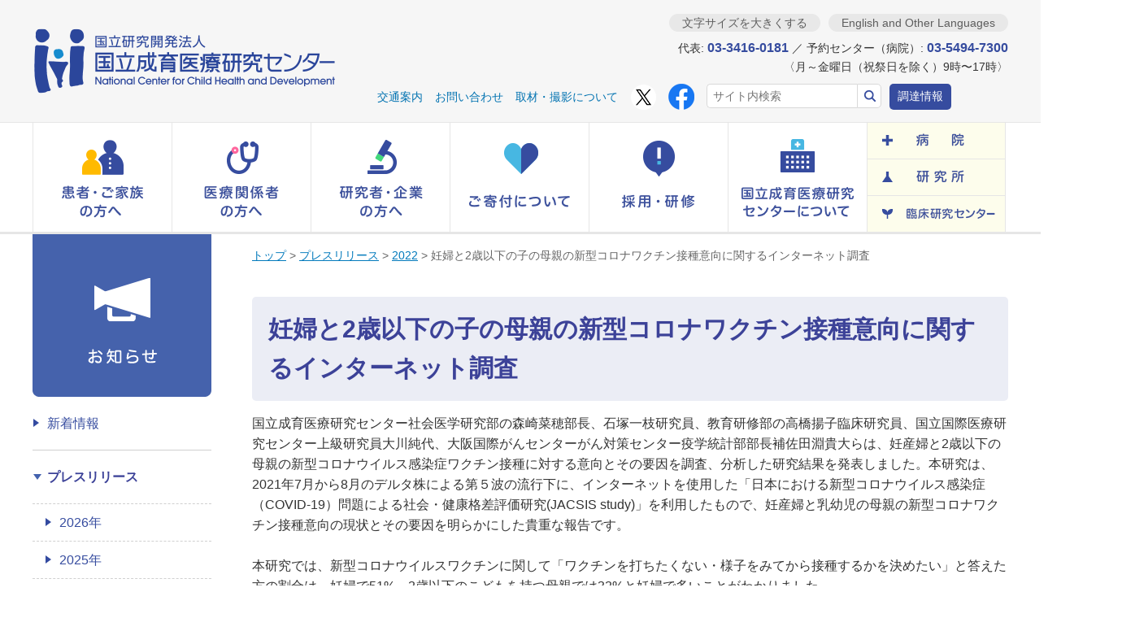

--- FILE ---
content_type: text/html
request_url: https://www.ncchd.go.jp/press/2022/1125.html
body_size: 12168
content:
<!DOCTYPE html>
<html lang="ja">
<head>
  <meta charset="UTF-8">
  <meta name="format-detection" content="telephone=no">
  <meta name="keywords" content="">
  <meta name="description" content="また、新型コロナワクチン接種意向の背景因子を調べたところワクチン情報を批判的に判...">
  <title>妊婦と2歳以下の子の母親の新型コロナワクチン接種意向に関するインターネット調査 | 国立成育医療研究センター</title>
  <link rel=canonical href="https://www.ncchd.go.jp/press/2022/1125.html">
  <link rel="stylesheet" href="../../assets/css/style.css?20250709110407">
  <link rel="stylesheet" href="../../common/css/item.css?20250709110407">
<link rel="stylesheet" href="../../common/css/element.css?20250709110407">
<link rel="stylesheet" href="../../common/css/lightbox.css?20250709110407">
  <link rel="stylesheet" href="../../assets/css/style_fork.css?20250709110407">
  <link rel="stylesheet" href="../../assets/css/style_alfasado.css?20250709110407">
  <link rel="apple-touch-icon" sizes="180x180" href="../../assets/favicon/apple-touch-icon.png">
  <link rel="icon" type="image/png" sizes="32x32" href="../../assets/favicon/favicon-32x32.png">
  <link rel="icon" type="image/png" sizes="16x16" href="../../assets/favicon/favicon-16x16.png">
  <link rel="shortcut icon" type="image/vnd.microsoft.icon" href="../../assets/favicon/favicon.ico">
  <script src="../../assets/js/viewport.js"></script>
  <script src="../../assets/js/jquery-3.7.1.min.js"></script>
  <script src="../../assets/js/jquery-migrate-3.5.2.min.js"></script>
  <script src="../../assets/js/jquery.plugins.js"></script>
  <script src="../../common/js/pass-new.js"></script>
  <script src="../../common/js/add-extension-icon.js"></script>
<script src="../../js/jquery.cookie.js"></script>
<script src="../../common/js/pass.js"></script>
<script src="../../common/js/top.js"></script>
<script src="../../common/js/tel-link.js"></script>
<script src="../../common/js/lightbox.js"></script>
  <!--[if lt IE 9]><script src="../../assets/js/html5shiv.js"></script><![endif]-->
<!-- Google Tag Manager -->
<script>(function(w,d,s,l,i){w[l]=w[l]||[];w[l].push({'gtm.start':
new Date().getTime(),event:'gtm.js'});var f=d.getElementsByTagName(s)[0],
j=d.createElement(s),dl=l!='dataLayer'?'&l='+l:'';j.async=true;j.src=
'https://www.googletagmanager.com/gtm.js?id='+i+dl;f.parentNode.insertBefore(j,f);
})(window,document,'script','dataLayer','GTM-MGDZDFVS');</script>
<!-- End Google Tag Manager -->
<!-- Global site tag (gtag.js) - Google Analytics -->
<script async src="https://www.googletagmanager.com/gtag/js?id=UA-47166327-1"></script>
<script>
  window.dataLayer = window.dataLayer || [];
  function gtag(){dataLayer.push(arguments);}
  gtag('js', new Date());
  gtag('config', 'UA-47166327-1');
</script>
  <style>
    .develop-site {
      padding: .5em;
      background-color: #008000;
      color: #fff;
      font-size: 1.5rem;
      text-align: center;
    }
  </style>
</head>
<body>
<!-- Google Tag Manager (noscript) -->
<noscript><iframe src="https://www.googletagmanager.com/ns.html?id=GTM-MGDZDFVS"
height="0" width="0" style="display:none;visibility:hidden"></iframe></noscript>
<!-- End Google Tag Manager (noscript) -->
<div class="container">
  <header class="header">
    <div class="header__guide">
      <div class="header__inner">
        <div class="header__inner__logo"><a href="../../index.html"><img src="../../assets/img/logo/ncchd_01.png" alt="国立研究開発法人 国立成育医療研究センター National Center for Child Health and Development"></a></div>
        <!-- ========== PC ========== -->
        <div class="header__inner__content support--pc">
          <div class="header__btn-state">
            <ul>
              <li class="js-switch-font-size"><button type="button" class="btn">文字サイズを大きくする</button></li>
              <li><div class="btn"><a href="../../en/index.html" hreflang="en">English and Other Languages</a></div></li>
            </ul>
          </div><!-- .header__btn-state -->
          <div class="header__txt-contact">
            <p>代表: <span>03-3416-0181</span> ／ 予約センター（病院）: <span>03-5494-7300</span><br>
              〈月～金曜日（祝祭日を除く）9時〜17時〉</p>
          </div><!-- .header__txt-contact -->
          <nav class="header__nav">
            <ul>
              <li><a href="../../access/index.html">交通案内</a></li>
              <li><a href="../../contact/index.html">お問い合わせ</a></li>
              <li><a href="../../contact/application/index.html">取材・撮影について</a></li>
              <li class="sns"><a href="https://twitter.com/ncchd_pr" target="_blank"><img src="../../img/SNS/xlogo.png" alt="X(旧 ツイッター)"></a></li>
              <li class="sns"><a href="https://ja-jp.facebook.com/ncchd/" target="_blank"><img src="../../img/SNS/f_logo.png" alt="フェイスブック"></a></li>
            </ul>
            <form id="searchform" action="https://www.google.com/search" method="get">
              <input type="hidden" value="https://www.ncchd.go.jp/" name="sitesearch">
              <label for="header-pc-search" class="display-hide">サイト内検索</label>
              <input type="text" placeholder="サイト内検索" value="" name="q" id="header-pc-search"><input type="submit" value="検索">
            </form>
            <div class="header__nav__btn"><a href="../../purchase/index.html">調達情報</a></div>
          </nav><!-- .header__nav -->
        </div><!-- .header__inner__content -->
        <!-- ========== SP ========== -->
        <div class="header__inner__content support--sp">
          <ul>
            <li><a href="../../access/index.html"><img src="../../assets/img/btn/header_guide_sp_01.png" alt="アクセス・交通案内"></a></li>
            <li><a href="../../contact/index.html"><img src="../../assets/img/btn/header_guide_sp_02.png" alt="予約センター"></a></li>
            <li><img src="../../assets/img/btn/header_menu_sp_01.png" alt="MENU" class="js-btn-nav-global-menu"></li>
          </ul>
        </div><!-- .header__inner__content -->
      </div><!-- .header__inner -->
    </div><!-- .header__guide -->
  </header><!-- .header -->
  <nav class="nav-global">
    <!-- ========== PC ========== -->
    <div class="nav-global__inner support--pc">
      <ul class="nav-global__list nav-global__list--main">
        <li>
          <a href="../../hospital/index.html" class="js-nav-global-dropdown-btn" role="button"><img src="../../assets/img/btn/header_nav-global_pc_01.png" alt="患者・ご家族の方へ"></a>
          <div class="nav-global__dropdown nav-global__dropdown--patient js-nav-global-dropdown" aria-hidden="true">
            <p class="nav-global__dropdown__title nav-global__dropdown__title--patient"><a href="../../hospital/index.html">患者・ご家族の方へ</a></p>
            <ul class="nav-global__dropdown__list nav-global__dropdown__list--patient">
              <li><a href="../../hospital/about/index.html">病院の紹介</a></li>
              <li><a href="../../hospital/about/doctor/index.html">医師・スタッフ紹介</a></li>
              <li><a href="../../hospital/outpatient/index.html">外来受診のご案内</a></li>
              <li><a href="../../hospital/inpatient/index.html">入院のご案内</a></li>
              <li><a href="../../hospital/emergency/index.html">救急受診のご案内</a></li>
              <li><a href="../../hospital/second_opinion/index.html">セカンドオピニオン外来のご案内</a></li>
              <li><a href="../../hospital/pregnancy/index.html">妊娠・出産をお考えの方</a></li>
              <li><a href="../../hospital/support/index.html">子どもと家族への支援</a></li>
              <li><a href="../../hospital/sickness/index.html">病気に関する情報</a></li>
            </ul>
          </div><!-- .nav-global__dropdown -->
        </li>
        <li>
          <a href="../../medical/index.html" class="js-nav-global-dropdown-btn" role="button"><img src="../../assets/img/btn/header_nav-global_pc_02.png" alt="医療関係者の方へ"></a>
          <div class="nav-global__dropdown nav-global__dropdown--medical js-nav-global-dropdown" aria-hidden="true">
            <p class="nav-global__dropdown__title nav-global__dropdown__title--medical"><a href="../../medical/index.html">医療関係者の方へ</a></p>
            <ul class="nav-global__dropdown__list nav-global__dropdown__list--medical">
              <li><a href="../../medical/info.html">患者紹介・医療連携</a></li>
              <li><a href="../../medical/picu.html">小児集中治療室（PICU)への転院・搬送</a></li>
              <li><a href="../../medical/nicu.html">新生児集中治療室（NICU）への転送・搬送</a></li>
              <li><a href="../../medical/transport.html">母体搬送</a></li>
              <li><a href="../../hospital/about/section/index.html">各診療部門の紹介</a></li>
              <li><a href="../../medical/equipment.html">医療機器の共同利用について</a></li>
              <li><a href="https://home-from-home.jp/medical/" class="support--link-external" target="_blank">医療型短期入所施設 もみじの家について</a></li>
              <li><a href="../../medical/tourokui.html">医療連携登録医の皆さまへ</a></li>
            </ul>
          </div><!-- .nav-global__dropdown -->
        </li>
        <li>
          <a href="../../scholar/index.html" class="js-nav-global-dropdown-btn" role="button"><img src="../../assets/img/btn/header_nav-global_pc_03.png" alt="研究者・企業の方へ"></a>
          <div class="nav-global__dropdown nav-global__dropdown--scholar js-nav-global-dropdown" aria-hidden="true">
            <p class="nav-global__dropdown__title nav-global__dropdown__title--scholar"><a href="../../scholar/index.html">研究者・企業の方へ</a></p>
            <ul class="nav-global__dropdown__list nav-global__dropdown__list--scholar">
              <li>
                <a href="../../scholar/research/index.html">研究所について</a>
                <ul class="nav-global__dropdown__list_2">
                  <li><a href="../../scholar/research/about/index.html">研究所の概要</a></li>
                  <li><a href="../../scholar/research/section/index.html">各研究部門の紹介</a></li>
                  <li><a href="../../scholar/research/achievement/index.html">研究業績(年報)</a></li>
                </ul>
              </li>
              <li>
                <a href="../../scholar/clinical/index.html">臨床研究センターについて</a>
                <ul class="nav-global__dropdown__list_2">
                  <li><a href="../../scholar/clinical/about/index.html">臨床研究センターの概要</a></li>
                  <li><a href="../../scholar/clinical/section/index.html">各部門の紹介</a></li>
                  <li><a href="../../scholar/clinical/chiken/index.html">治験について</a></li>
                  <li><a href="../../scholar/clinical/achievement/index.html">事業・実績</a></li>
                </ul>
              </li>
            </ul>
          </div><!-- .nav-global__dropdown -->
        </li>
        <li>
          <a href="../../donation/index.html" class="js-nav-global-dropdown-btn" role="button"><img src="../../assets/img/btn/header_nav-global_pc_04.png" alt="ご寄付について"></a>
          <div class="nav-global__dropdown nav-global__dropdown--contribution js-nav-global-dropdown" aria-hidden="true">
            <p class="nav-global__dropdown__title nav-global__dropdown__title--contribution"><a href="../../donation/index.html">ご寄付について</a></p>
            <ul class="nav-global__dropdown__list nav-global__dropdown__list--contribution">
              <li><a href="../../donation/application.html">ご寄付のお申し込み</a></li>
              <li><a href="../../donation/legacy.html">遺贈・相続財産からのご寄付</a></li>
              <li><a href="../../donation/privilege.html">税制上の優遇措置</a></li>
              <li><a href="../../donation/faq.html">寄付について よくあるご質問</a></li>
              <li><a href="../../donation/donor-recognition.html">ご寄付いただいた方々</a></li>
              <li><a href="../../donation/use.html">寄付金の使途</a></li>
            </ul>
          </div><!-- .nav-global__dropdown -->
        </li>
        <li>
          <a href="../../recruitment/index.html" class="js-nav-global-dropdown-btn" role="button"><img src="../../assets/img/btn/header_nav-global_pc_05.png" alt="採用・研修"></a>
          <div class="nav-global__dropdown nav-global__dropdown--recruitment js-nav-global-dropdown" aria-hidden="true">
            <p class="nav-global__dropdown__title nav-global__dropdown__title--recruitment"><a href="../../recruitment/index.html">採用・研修</a></p>
            <ul class="nav-global__dropdown__list nav-global__dropdown__list--recruitment">
              <li><a href="../../recruitment/adoption/index.html">採用・募集</a></li>
              <li><a href="../../recruitment/jutaku/index.html">見学・短期研修</a></li>
              <li><a href="../../recruitment/gakusyu/index.html">セミナー・学習会</a></li>
            <li><a href="../../recruitment/douga/index.html">研修用動画</a></li>      
            </ul>
          </div><!-- .nav-global__dropdown -->
        </li>
        <li>
          <a href="../../center/index.html" class="js-nav-global-dropdown-btn" role="button"><img src="../../assets/img/btn/header_nav-global_pc_06.png" alt="国立成育医療研究センターについて"></a>
          <div class="nav-global__dropdown nav-global__dropdown--about js-nav-global-dropdown" aria-hidden="true">
            <p class="nav-global__dropdown__title nav-global__dropdown__title--about"><a href="../../center/index.html">国立成育医療研究センターについて</a></p>
            <ul class="nav-global__dropdown__list nav-global__dropdown__list--about">
              <li><a href="../../center/aisatsu.html">理事長挨拶</a></li>
              <li><a href="../../center/directors.html">役員紹介</a></li>
              <li><a href="../../center/rinen.html">理念と方針</a></li>
              <li><a href="../../center/enkaku.html">沿革</a></li>
              <li><a href="../../center/pr/index.html">広報活動</a></li>
              <li><a href="../../center/information/index.html">情報公開</a></li>
              <li><a href="../../center/activity/index.html">主な取り組み</a></li>
              <li><a href="../../center/rd_management/index.html">研究開発監理部</a></li>
            </ul>
          </div><!-- .nav-global__dropdown -->
        </li>
      </ul><!-- .nav-global__list -->
      <ul class="nav-global__list nav-global__list--sub js-rollover">
        <li><a href="../../hospital/sitemap-hospital.html"><img src="../../assets/img/btn/header_nav-global_pc_07.png" alt="病院"></a></li><!--
        --><li><a href="../../scholar/research/index.html"><img src="../../assets/img/btn/header_nav-global_pc_08.png" alt="研究所"></a></li><!--
        --><li><a href="../../scholar/clinical/index.html"><img src="../../assets/img/btn/header_nav-global_pc_09.png" alt="臨床研究センター"></a></li>
      </ul><!-- .nav-global__list -->
    </div><!-- .nav-global__inner -->
    <!-- ========== SP ========== -->
    <div class="nav-global__inner support--sp">
      <ul class="nav-global__list">
        <li><a href="../../hospital/index.html"><img src="../../assets/img/btn/header_nav-global_sp_01.png" alt="患者・ご家族の方へ"></a></li>
        <li><a href="../../donation/index.html"><img src="../../assets/img/btn/header_nav-global_sp_02.png" alt="ご寄付について"></a></li>
        <li><a href="../../center/index.html"><img src="../../assets/img/btn/header_nav-global_sp_03.png" alt="国立成育医療研究センターについて"></a></li>
      </ul>
      <ul class="nav-global__list">
        <li><a href="../../hospital/sitemap-hospital.html"><img src="../../assets/img/btn/header_nav-global_sp_04.png" alt="病院について"></a></li>
        <li><a href="../../scholar/research/index.html"><img src="../../assets/img/btn/header_nav-global_sp_05.png" alt="研究所について"></a></li>
        <li><a href="../../scholar/clinical/index.html"><img src="../../assets/img/btn/header_nav-global_sp_06.png" alt="臨床研究センターについて"></a></li>
      </ul><!-- .nav-global__list -->
      <div class="nav-global__menu js-nav-global-menu">
        <div class="nav-local__search">
          <form id="searchformsmp" action="https://www.google.com/search" method="get">
            <input type="hidden" value="https://www.ncchd.go.jp/" name="sitesearch">
            <label for="header-sp-search" class="display-hide">サイト内検索</label>
            <input type="text" placeholder="サイト内検索" value="" name="q" id="header-sp-search"><input type="submit" value="検索">
          </form>
        </div><!-- .nav-local__search -->
        <div class="nav-local__accordion">
          <p class="nav-local__accordion__title nav-local__accordion__title--patient js-nav-local-accordion-btn"><span class="icon"><img src="../../assets/img/ico/nav-global_patient_01.png" alt=""></span>患者・ご家族の方へ</p>
          <div class="nav-local__accordion__wrap">
            <ul class="nav-local__list nav-local__list--patient js-nav-local-accordion">
              <li><a href="../../hospital/about/index.html">病院の紹介</a></li>
              <li><a href="../../hospital/about/doctor/index.html">医師・スタッフ紹介</a></li>
              <li><a href="../../hospital/outpatient/index.html">外来受診のご案内</a></li>
              <li><a href="../../hospital/inpatient/index.html">入院のご案内</a></li>
              <li><a href="../../hospital/emergency/index.html">救急受診のご案内</a></li>
              <li><a href="../../hospital/second_opinion/index.html">セカンドオピニオン外来のご案内</a></li>
              <li><a href="../../hospital/pregnancy/index.html">妊娠・出産をお考えの方</a></li>
              <li><a href="../../hospital/support/index.html">子どもと家族への支援</a></li>
              <li><a href="../../hospital/sickness/index.html">病気に関する情報</a></li>
            </ul>
          </div><!-- .nav-local__accordion__wrap -->
        </div><!-- .nav-local__accordion -->
        <div class="nav-local__accordion">
          <p class="nav-local__accordion__title nav-local__accordion__title--medical js-nav-local-accordion-btn"><span class="icon"><img src="../../assets/img/ico/nav-global_medical-personnel_01.png" alt=""></span>医療関係者の方へ</p>
          <div class="nav-local__accordion__wrap">
            <ul class="nav-local__list nav-local__list--medical js-nav-local-accordion">
              <li><a href="../../medical/info.html">患者紹介・医療連携</a></li>
              <li><a href="../../medical/picu.html">小児集中治療室（PICU)への転院・搬送</a></li>
              <li><a href="../../medical/nicu.html">新生児集中治療室（NICU）への転送・搬送</a></li>
              <li><a href="../../medical/transport.html">母体搬送</a></li>
              <li><a href="../../hospital/about/section/index.html">各診療部門の紹介</a></li>
              <li><a href="../../medical/equipment.html">医療機器の共同利用について</a></li>
              <li><a href="https://home-from-home.jp/medical/" class="support--link-external" target="_blank">医療型短期入所施設 もみじの家について</a></li>
              <li><a href="../../medical/tourokui.html">医療連携登録医の皆さまへ</a></li>
            </ul>
          </div><!-- .nav-local__accordion__wrap -->
        </div><!-- .nav-local__accordion -->
        <div class="nav-local__accordion">
          <p class="nav-local__accordion__title nav-local__accordion__title--scholar js-nav-local-accordion-btn"><span class="icon"><img src="../../assets/img/ico/nav-global_scholar_01.png" alt=""></span>研究者・企業の方へ</p>
          <div class="nav-local__accordion__wrap">
            <ul class="nav-local__list nav-local__list--scholar js-nav-local-accordion">
              <li><a href="../../scholar/research/index.html">研究所について</a></li>
              <li><a href="../../scholar/clinical/index.html">臨床研究センターについて</a></li>
            </ul>
          </div><!-- .nav-local__accordion__wrap -->
        </div><!-- .nav-local__accordion -->
        <div class="nav-local__accordion">
          <p class="nav-local__accordion__title nav-local__accordion__title--about js-nav-local-accordion-btn"><span class="icon"><img src="../../assets/img/ico/nav-global_contribution_01.png" alt=""></span>ご寄付について</p>
          <div class="nav-local__accordion__wrap">
            <ul class="nav-local__list nav-local__list--about js-nav-local-accordion">
              <li><a href="../../donation/application.html">ご寄付のお申し込み</a></li>
              <li><a href="../../donation/legacy.html">遺贈・相続財産からのご寄付</a></li>
              <li><a href="../../donation/privilege.html">税制上の優遇措置</a></li>
              <li><a href="../../donation/faq.html">寄付について よくあるご質問</a></li>
              <li><a href="../../donation/donor-recognition.html">ご寄付いただいた方々</a></li>
              <li><a href="../../donation/use.html">寄付金の使途</a></li>
            </ul>
          </div><!-- .nav-local__accordion__wrap -->
        </div><!-- .nav-local__accordion -->
        <div class="nav-local__accordion">
          <p class="nav-local__accordion__title nav-local__accordion__title--about js-nav-local-accordion-btn"><span class="icon"><img src="../../assets/img/ico/nav-global_recruitment_01.png" alt=""></span>採用・研修</p>
          <div class="nav-local__accordion__wrap">
            <ul class="nav-local__list nav-local__list--about js-nav-local-accordion">
              <li><a href="../../recruitment/adoption/index.html">採用・募集</a></li>
              <li><a href="../../recruitment/jutaku/index.html">見学・研修</a></li>
              <li><a href="../../recruitment/gakusyu/index.html">セミナー・学習会</a></li>
              <li><a href="../../recruitment/douga/index.html">研修用動画</a></li>  
            </ul>
          </div><!-- .nav-local__accordion__wrap -->
        </div><!-- .nav-local__accordion -->
        <div class="nav-local__accordion">
          <p class="nav-local__accordion__title nav-local__accordion__title--about js-nav-local-accordion-btn"><span class="icon"><img src="../../assets/img/ico/nav-global_about_01.png" alt=""></span>当センターについて</p>
          <div class="nav-local__accordion__wrap">
            <ul class="nav-local__list nav-local__list--about js-nav-local-accordion">
              <li><a href="../../center/aisatsu.html">理事長挨拶</a></li>
              <li><a href="../../center/directors.html">役員紹介</a></li>
              <li><a href="../../center/rinen.html">理念と方針</a></li>
              <li><a href="../../center/enkaku.html">沿革</a></li>
              <li><a href="../../center/pr/index.html">広報活動</a></li>
              <li><a href="../../center/information/index.html">情報公開</a></li>
              <li><a href="../../center/activity/index.html">主な取り組み</a></li>
            </ul>
          </div><!-- .nav-local__accordion__wrap -->
        </div><!-- .nav-local__accordion -->
        <ul class="nav-local__list">
          <li class="nav-local__list__item--title" style="background:#364c9f;"><a>施設から探す</a></li>
          <li><a href="../../hospital/sitemap-hospital.html">病院</a></li>
          <li><a href="../../scholar/research/index.html">研究所</a></li>
          <li><a href="../../scholar/clinical/index.html">臨床研究センター</a></li>
          <li class="nav-local__list__item--title"><a href="../../purchase/index.html">調達情報</a></li>
          <li class="nav-local__list__item--guide"><a href="../../access/index.html">アクセス・交通案内</a></li>
          <li class="nav-local__list__item--guide"><a href="../../contact/index.html">お問い合わせ</a></li>
          <li class="nav-local__list__item--guide"><a href="../../sitemap.html">サイトマップ</a></li>
          <li class="nav-local__list__item--guide"><a href="../../en/index.html" hreflang="en">English and Other Languages</a></li>
        </ul>
      </div><!-- .nav-global__menu -->
    </div><!-- .nav-global__inner -->
  </nav><!-- .nav-global -->
<div class="content">
      <main class="main">
      <ul id="topic-path" class="crumb">
        <li><a href="../../index.html">トップ</a></li>
          <li> &gt; <a href="../index.html">プレスリリース</a></li>
          <li> &gt; <a href="index.html">2022</a></li>
          <li> &gt; 妊婦と2歳以下の子の母親の新型コロナワクチン接種意向に関するインターネット調査</li>
      </ul>
<section class="main__section main__section--first main__section--last">
  <div class="hdg">
    <h1 class="hdg-title--news">妊婦と2歳以下の子の母親の新型コロナワクチン接種意向に関するインターネット調査</h1>
  </div><!-- .hdg -->
    国立成育医療研究センター社会医学研究部の森崎菜穂部長、石塚一枝研究員、教育研修部の高橋揚子臨床研究員、国立国際医療研究センター上級研究員大川純代、大阪国際がんセンターがん対策センター疫学統計部部長補佐田淵貴大らは、妊産婦と2歳以下の母親の新型コロナウイルス感染症ワクチン接種に対する意向とその要因を調査、分析した研究結果を発表しました。本研究は、2021年7月から8月のデルタ株による第５波の流行下に、インターネットを使用した「日本における新型コロナウイルス感染症（COVID-19）問題による社会・健康格差評価研究(JACSIS study)」を利用したもので、妊産婦と乳幼児の母親の新型コロナワクチン接種意向の現状とその要因を明らかにした貴重な報告です。<br /><br />本研究では、新型コロナウイルスワクチンに関して「ワクチンを打ちたくない・様子をみてから接種するかを決めたい」と答えた方の割合は、妊婦で51%、2歳以下のこどもを持つ母親では32%と妊婦で多いことがわかりました。
    <span class="mt-enclosure mt-enclosure-image" style="display: inline;"><br /><br /><img alt="妊婦の接種意向のグラフ" src="../assets/chart1_1.png" width="484" height="264" class="mt-image-center" style="text-align: center; display: block; margin: 0 auto 20px;" /></span><span class="mt-enclosure mt-enclosure-image" style="display: inline;"><img alt="2以下の母親の接種意向のグラフ" src="chart2.png" width="479" height="287" class="mt-image-center" style="text-align: center; display: block; margin: 0 auto 20px;" /><br />また、新型コロナワクチン接種意向の背景因子を調べたところワクチン情報を批判的に判断することの少ない妊婦が、「ワクチンを打ちたくない・様子をみてから接種するかを決めたい」 と答えていました。一方で、2 歳以下の子の母親では、受け取った情報を正しく理解する傾向にない人が、「ワクチンを打ちたくない・様子をみてから接種するかを決めたい」と回答しました。本研究の結果から、ワクチン接種意向を高めるためには、妊婦と 2 歳以下の子の母親へそ れぞれ異なるアプローチが必要であると考えられます。</span>
    <div class="html">
<div class="html">
<h3></h3>
<div class="html">
<h2>プレスリリースのポイント</h2>
</div>
</div>
<ul>
<li>2021 年 7-8 月のデルタ株流行期に、インターネットを用い、全国の妊婦と 2 歳以下のこ どもを持つ母親 10000 人を対象に調査を行い、7327 人から回答を得て解析を行いました。</li>
<li>新型コロナウイルスワクチンに関して「ワクチンを打ちたくない・様子をみてから接種する かを決めたい」と答えた方の割合は、妊婦で 51%、2 歳以下のこどもを持つ母親では 32%と妊 婦でした。妊婦のほうがワクチンに対して消極的であることがわかりました。</li>
<li>ワクチン接種への消極性にはワクチンリテラシー1が関連しており、妊婦では、ワクチン リテラシーの中でも情報をコミュニケーションの中で批判的に吟味し、実行に移す「相互作用 的(interactive)/ 批判的(critical)ワクチンリテラシー」が低いことがワクチン忌避と相関してい ました。一方で、2 歳以下の子の母親では、情報を受け取り、理解する「機能的(functional)ワ クチンリテラシー」がより関連していました。</li>
<li>ワクチンリテラシーの違いにより、妊婦では「お腹の子どもや授乳中の子どもへの影響が 心配だから」、小さなこどもを持つ母親では「ワクチンが感染や重症化を予防する効果があ まりないと思うから」、「ワクチンの成分を信用できないから」という理由でワクチン接種 への消極性につながっていることがわかりました。</li>
<li>妊婦は、妊婦健診等で定期的に医療機関を受診する機会があることから質の高い情報を 平等に得られる機会があるため、それらの情報を活用し行動に移すためのコミュニケーシ ョンの場を支援することで「相互作用的(interactive)/ 批判的(critical)ワクチンリテラシー」 を高め、ワクチン接種率の向上が期待されます。一方で、幼いこどもを持つ母親には、誰にで もわかりやすく、質の高い情報を届けるための支援が望まれます。</li>
</ul>
</div>
    <div class="html">
<h2>発表論文情報</h2>
</div>
<br />英文タイトル：<b>COVID-19 vaccine literacy and vaccine hesitancy among pregnant women and mothers of young children in Japan</b> <br />和文タイトル：日本における妊婦と小さなこどもを持つ母親の COVID-19 ワクチン忌避と ワクチンリテラシーの検討 <br />執筆者：高橋揚子 1,2、石塚一枝 1、三瓶舞紀子 1,3、大川純代 4、細川義彦 5、石黒精 2、田淵 貴大 6、森崎菜穂 1 <br />所属：1:国立成育医療研究センター 社会医学研究部 2: 国立成育医療研究センター 教育研修センター 3: 日本体育大学体育学部 健康学科 4: 国立国際医療研究センター 国際医療協力局 グローバルヘルス政策研究センター 5: 筑波大学医学医療系産科婦人科学 6: 大阪国際がんセンター がん対策センター疫学統計部 <br />掲載誌：Vaccine <br />DOI：<a href="https://pubmed.ncbi.nlm.nih.gov/36266127/">10.1016/j.vaccine.2022.09.094</a>
    <div class="html">
      <br>
      <nav class="nav-btn nav-btn--center">
        <div class="nav-btn__btn">
            <a href="1125_2.pdf" target="_blank" role="button">本件プレスリリースのPDFダウンロード</a>
        </div>
      </nav>
      <br>
    </div>
    <div class="contact-bg" style="margin-top: 60px;">
      <dl class="contact-data-list">
      <dt class="contact__txt__hdg" style="color: #364c9f;">本件に関する取材連絡先</dt>
        <dd>
          <p class="contact-bg__hdg">国立成育医療研究センター 企画戦略局 広報企画室</p>
          <p class="contact-bg__phone-num"><span class="tel-link">03-3416-0181</span><span style="font-size:0.7em;">（代表）</span></p>
          <p class="mail" style="color:#364c9f; background: #f1f1f1; padding-top:0;">koho@ncchd.go.jp</p>
          <p class="contact-bg__txt">月～金曜日（祝祭日を除く）9時〜17時</p><br>
          <p class="contact-bg__description">※医療関係者・報道関係者以外のお問い合わせは、受け付けておりません。 </p>
        </dd>
      </dl>
    </div>
</section>
      </main>
      <aside class="sub">
        <nav class="nav-local">
  <div class="support--pc">
    <h2 class="nav-local__main-cat"><a href="#"><img src="/news/img/common/btn_nav-local_main-cat_01.png" alt="お知らせ"></a></h2>
    <ul class="nav-local__list">
      <li><a href="/news/index.html">新着情報</a></li>
      <li class="is-open">
        <a href="/press/index.html" class="is-stay">プレスリリース</a>
        
          
            <ul class="nav-local__list">
          

          <li><a href="/press/2026/">2026年</a></li>

                       
        
          

          <li><a href="/press/2025/">2025年</a></li>

                       
        
          

          <li><a href="/press/2024/">2024年</a></li>

                       
        
          

          <li><a href="/press/2023/">2023年</a></li>

                       
        
          

          <li><a href="/press/2022/">2022年</a></li>

          
            </ul>
                       
        
      </li>
      <li><a href="/purchase/index.html">調達情報</a></li>
    </ul>
  </div><!-- .support-pc -->
  <div class="support--sp">
    <ul class="nav-local__list">
      <li class="nav-local__list__item--title"><a href="#">センターからのお知らせ</a></li>
      <li><a href="/news/index.html">新着情報</a></li>
      <li><a href="/press/index.html" class="is-stay">プレスリリース</a></li>
      <li><a href="/purchase/index.html">調達情報</a></li>
    </ul>
  </div><!-- .support-sp -->
</nav>

      </aside>
      <p class="pagetop"><a href="#topic-path"><span class="sr-only">ページトップへ戻る</span></a></p>
</div>
<footer class="footer">
    <div class="footer__inner">
      <ul class="footer__link">
        <li><a href="../../sitemap.html">サイトマップ</a></li><!--
        --><li><a href="../../pollicy/social_media.html">ソーシャルメディア</a></li><!--
        --><li><a href="../../pollicy/index.html">個人情報保護方針</a></li><!--
        --><li><a href="../../pollicy/site.html">著作権とリンク</a></li><!--
        --><li><a href="../../tokutei_syoutorihiki.html">特定商取引法に基づく表示</a></li>
      </ul><!-- .footer__link -->
      <p class="footer__guide">〒157-8535 東京都世田谷区大蔵2-10-1　<br class="support--sp">電話：03-3416-0181　<br class="support--sp">FAX：03-3416-2222</p>
      <p class="footer__copyright">&copy; National Center for Child Health and <br class="support--sp">Development All rights reserved.</p>
      <figure class="footer__figure"><img src="../../assets/img/fig/footer_01.png" alt=""></figure>
    </div><!-- .footer__inner -->
  </footer><!-- .footer -->
</div><!-- .container -->
<script src="../../assets/js/app.js" async defer></script>
</body>
</html>


--- FILE ---
content_type: text/css
request_url: https://www.ncchd.go.jp/common/css/element.css?20250709110407
body_size: 2452
content:
@charset "UTF-8";
/**
* element.css
*/

/* ページタイトル（h1）
--------------------------------------------------------- */
.main__section h1:not(.hdg-2nd-index){
  padding:16px 20px;
  border-radius:5px;
  margin-bottom:15px;
  color:#3c4298;
  font-size:188%;
  font-weight:700
}
.hdg-title--news{ /* 規定値 */
  background:#ebedf5
}
.hdg-title--patient{ /* 患者・家族の方へ */
  background:#ffeab2
}
.hdg-title--medical{ /* 医療関係者の方へ */
  background:#ffebf2
}
.hdg-title--scholar{ /* 研究者・企業の方へ */
  background:#dff8e9
}
.hdg-title--contribution{ /* 寄付について */
  background:#daf1f9
}
.hdg-title--recruitment{ /* 採用・研修 */
  background:#daf1f9
}
.hdg-title--about{ /* 国立成育医療研究センターについて */
  background:#daf1f9
}

@media only screen and (max-width:640px){
  h1.hdg-title:not(.hdg-2nd-index){
    position:relative;
    left:-20px;
    width:100%;
    padding:13px 20px;
    border-radius:0;
    font-size:136%
  }
}

/* WYSIWYG
--------------------------------------------------------- */
/* 行間
----------------------------- */
.main__section .html{
  line-height:1.6; /* 2017/2/17変更（1.9→1.6） */
}
.main__section .html h2,
.main__section .html h3,
.main__section .html a,
.main__section .html ul,
.main__section .html ol{
  line-height:1.6;
}

/* コンテンツ見出し（h2）
----------------------------- */
.main__section .html h2:not(.box-emphasis__hdg):not(.hdg-doc):not(.hdg-2nd-index){
  clear:both;
  padding-bottom:5px;
  border-bottom:1px solid #4562ac;
  margin:25px 0 10px;
  color:#3c4298;
  font-size:150%;
  font-weight:700;
}
@media only screen and (max-width:640px){
  .main__section .html h2:not(.box-emphasis__hdg):not(.hdg-doc){
    padding-bottom:2px;
    font-size:136%;
  }
}

/* 文章中見出し（h3）
----------------------------- */
.main__section .html h3:not(.clinical-section-pc__hdg):not(.box-emphasis__hdg):not(.contact__txt__hdg):not(.contact-bg__hdg):not(.contact-cat__txt__hdg):not(.nav-index-img__hdg):not(.hdg-doc){
  clear:both;
  margin:25px 0 10px;
  color:#3c4298;
  font-size:125%;
  font-weight:700
}

@media only screen and (max-width:640px){
  .main__section .html h3{
    margin-top:15px;
    font-size:136%
  }
}
.main__section .html h4,
.main__section .html h5,
.main__section .html h6{
  font-weight:700;
}

/* 小見出し（h4）
----------------------------- */
.main__section .html h4:not(.clinical-section-pc__box__hdg):not(.contact-cat__detail__hdg){
  font-size:115%;
  margin:20px 0 5px;
}


/* リスト
----------------------------- */
.main__section .html ul,
.main__section .html ol{
  padding-left:1.5em;
  margin:15px 0;  
  clear:both;
}
.main__section .html ul ul,
.main__section .html ul ol,
.main__section .html ol ul,
.main__section .html ol ol{
  margin-top:0;
}
.main__section .html li{
  margin-top:5px;
}

/* 通常リスト（順序無し） */
.main__section .html ul > li{
  list-style:disc;
}

/* 通常リスト（順序付き） */
.main__section .html ol > li{
  list-style:decimal;
}

.main__section .html li li{
  margin-top:5px;
}
/* リンクモジュール使用時はリストマークを表示しない */
.html ul.list-link{
  padding-left:0;
}
.html ul.list-link > li{
  list-style:none;
}
.html ul.clinical-section-pc__box__link,
.html ul.clinical-section-sp__box__link{
  margin-top:10px;
  padding-left:0;
}
.html ul.clinical-section-pc__box__link > li,
.html ul.clinical-section-sp__box__link > li{
  list-style:none;
  margin-top:0;
}
/* リスト直後のdivは間隔を空ける */
.main__section .html ul + div,
.main__section .html ol + div{
  margin-top: 15px;
}
/* 第2階層ページのリスト表示調整 */
.main__section .html ul.nav-index-img__list {
margin: 0;
padding: 0;
}
.main__section .html ul.nav-index-img__list li {
list-style: none;
Margin-top: 10px;
}

/* テーブル
----------------------------- */
.html table{
  width:100%;
  margin:15px 0;
  border-collapse:collapse;
}
.html table th{
  background:#eee;
}
.html table th,
.html table td{
  padding:12px 20px;
  border-top:1px solid #d0d0d0;
  border-bottom:1px solid #d0d0d0;
  border-left:1px solid #d0d0d0;
}
.html table.tbl_s th,
.html table.tbl_s td{
  padding:12px;
}
/* 左枠線の処理はstyle.cssでクラスを使用して行う(#1)
.html th:first-child,
.html td:first-child{
border-left:none;
}
*\/
/* theadのスタイル（class="thead"） */
.html thead th{
  background:#6E6E6E;
  border-top:1px solid #d0d0d0;
  border-left:1px solid #d0d0d0;
  color:#fff;
  text-align:center
}
/* #1
.html thead th:first-child{
border-left:none;
}
*/

@media only screen and (max-width:640px){
  .html table th,
  .html table td{
    padding:6px 10px;
  }
}

/* リンク
----------------------------- */
.html a{
  text-decoration:none;
  color:#037ABC;
}
.html a:link{
  text-decoration:none;
  color:#037ABC;
}
.html a:visited{
  text-decoration:none;
  color:#037ABC;
}
.html a:hover,
.html a:focus,
.html a:active{
  text-decoration:underline;
  color:#037ABC;
}


/* テキスト・改行なしテキスト
--------------------------------------------------------- */
.text{
  margin-top:15px;
  margin-right:15px;
}
.text img{
  margin-bottom:15px;
}
/*改行なしテキストの横並び*/
table.text {
  float:left;
}

/* 画像の表示サイズ
----------------------------- */
.display_size_large img,
.display_size_large div,
.display_size_large td,
.display_size_large{
  width: 930px;
  height: auto;
}

.display_size_medium img,
.display_size_medium div,
.display_size_medium td,
.display_size_medium{
  width: 292px;
  height: auto;
}

.display_size_small img,
.display_size_small div,
.display_size_small td,
.display_size_small{
  width: 160px;
  height: auto;
}

@media only screen and (max-width:640px){
  .display_size_large img,
  .display_size_large div,
  .display_size_large td{
    width: 100%;
    height: auto;
  }
  .display_size_medium img,
  .display_size_medium div,
  .display_size_medium td{
    width: 100%;
    height: auto;
  }
  .display_size_small img,
  .display_size_small div,
  .display_size_small td{
    width: 100%;
    height: auto;
  }
  .display_size_large{
    width: 100%;
    min-width: 335px;
  }
  .display_size_medium{
    width: 85%;
    min-width: 335px;
  }
  .display_size_small{
    width: 70%;
    min-width: 335px;
  }
}

/* レイアウト調整
--------------------------------------------------------- */
.main__section .html h2:not(.box-emphasis__hdg):not(.hdg-doc)):not(.hdg-2nd-index),
.main__section .html h3:not(.clinical-section-pc__hdg):not(.box-emphasis__hdg):not(.contact__txt__hdg):not(.contact-bg__hdg):not(.contact-cat__txt__hdg):not(.nav-index-img__hdg):not(.hdg-doc){
  margin: 25px 0 10px;
}


/* ※フロート解除※
--------------------------------------------------------- */
.main__section ul:before,
.main__section ol:before{
  content:"";
  display:table;
  clear:both
}
.main__section div{
  clear:both;
}/*divを使用しているモジュールはclearしない*/
.main__section div .txt-lyt-img__txt,
.main__section div .clinical-section-sp__box.js-match-height,
.main__section div .grd__col,
.main__section div.nav-index-img__detail,
.main__section div .contact-cat__detail{
  clear:none;
}

/* ※レイアウト調整※
--------------------------------------------------------- */
footer{
  margin-top:170px;
}
/* ナビゲーションモジュールのボタンの中身の文字列がリンクの装飾になる問題の対応
--------------------------------------------------------- */
.html .nav-btn__btn a,
.html .nav-btn__btn{
  color: #FFF;
  text-decoration: none;
}
/* 「エコチル - 関連施設」ページ対応
--------------------------------------------------------- */
#ec_map li {
  list-style:none
}

#ec_map {
  background-image:url(/center/activity/ecochil/map.gif);
  background-repeat:no-repeat;
  width:762px;
  height:581px;
  position:relative;
  padding-bottom:30px
}

#hokkaido {
  position:absolute;
  top:0;
  left:198px;
  width:217px;
  height:24px
}

#kousin {
  position:absolute;
  top:99px;
  left:190px;
  width:202px;
  height:25px
}

#toyama {
  position:absolute;
  top:160px;
  left:189px;
  width:202px;
  height:24px
}

#kyoto {
  position:absolute;
  top:200px;
  left:178px;
  width:202px;
  height:24px
}

#hyougo {
  position:absolute;
  top:240px;
  left:128px;
  width:202px;
  height:24px
}

#tottori {
  position:absolute;
  top:285px;
  left:68px;
  width:202px;
  height:24px
}

#miyagi {
  position:absolute;
  top:169px;
  left:531px;
  width:204px;
  height:25px
}

#hukusima {
  position:absolute;
  top:209px;
  left:531px;
  width:204px;
  height:25px
}

#tiba {
  position:absolute;
  top:269px;
  left:531px;
  width:204px;
  height:25px
}

#kanagawa {
  position:absolute;
  top:314px;
  left:531px;
  width:216px;
  height:25px
}

#aiti {
  position:absolute;
  top:374px;
  left:471px;
  width:202px;
  height:25px
}

#oosaka {
  position:absolute;
  top:414px;
  left:401px;
  width:202px;
  height:25px
}

#kouti {
  position:absolute;
  top:454px;
  left:341px;
  width:202px;
  height:25px
}

#hukuoka {
  position:absolute;
  top:495px;
  left:301px;
  width:242px;
  height:25px
}

#minami {
  position:absolute;
  top:495px;
  left:30px;
  width:252px;
  height:25px
}

#sap {
  position:absolute;
  top:25px;
  left:199px;
  width:187px;
  height:16px
}

#asa {
  position:absolute;
  top:43px;
  left:199px;
  width:187px;
  height:16px
}

#kitami {
  position:absolute;
  top:60px;
  left:199px;
  width:217px;
  height:16px
}

#kousub {
  position:absolute;
  top:126px;
  left:190px;
  width:164px;
  height:16px
}

#sangyo {
  position:absolute;
  top:524px;
  left:301px;
  width:242px;
  height:16px
}

#kyudai {
  position:absolute;
  top:542px;
  left:301px;
  width:242px;
  height:16px
}

#kuma {
  position:absolute;
  top:521px;
  left:25px;
  width:188px;
  height:16px
}

#miya {
  position:absolute;
  top:538px;
  left:25px;
  width:188px;
  height:16px
}

#ryuu {
  position:absolute;
  top:554px;
  left:25px;
  width:212px;
  height:16px
}

@media only screen and (max-width:640px){
  #ec_map {
    background-image:none;
    height:620px;
  }
  #ec_map li{
    position:initial;
  }
}

--- FILE ---
content_type: application/javascript
request_url: https://www.ncchd.go.jp/common/js/top.js
body_size: 198
content:
$(document).ready(function() {
  let $pagetop = $('.pagetop');
  $pagetop.hide();
  $(window).scroll(function() {
    if ($(this).scrollTop() > 200) {
      $pagetop.fadeIn();
    } else {
      $pagetop.fadeOut();
    }
  });
  $pagetop.click(function () {
    // パンくずまでスクロールに改修
    const $topicPath = $('#topic-path');
    let toPosY = $topicPath.offset() ? $topicPath.offset().top : 0;
    $('body, html').animate({ scrollTop: toPosY }, 500, function() {
      $topicPath.find('a:last').focus();
    });
    return false;
  });
});

--- FILE ---
content_type: application/javascript
request_url: https://www.ncchd.go.jp/common/js/pass.js
body_size: 293
content:
$(function(){

  // liタグに"is-open" のクラスをつける

    var dir = location.href.split("/"); 

    var length =  dir.length;

    length = length-4;

    var passName = dir[dir.length- length]; 

    if (passName) {
      $("."+passName).addClass("is-open");
    }

  // aタグに"is-stay" のクラスをつける

    var url = window.location.pathname;

    $(".nav-local__list li a").each(function () {

    // 指定したaタグのhref要素の文字列と画面のパス名が同一かチェック
    if($(this).attr("href") == location.pathname){

    $(this).addClass('is-stay')

    }

  })

});